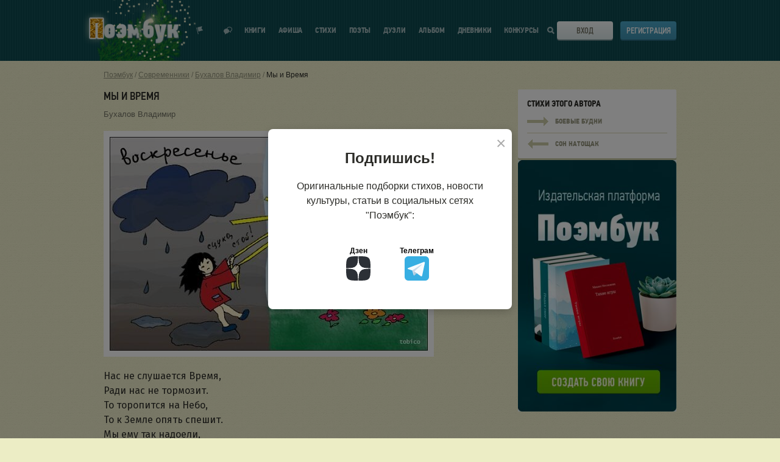

--- FILE ---
content_type: text/html; charset=UTF-8
request_url: https://poembook.ru/poem/2842073-my-i-vremya
body_size: 12420
content:
<!DOCTYPE html><html prefix="og: http://ogp.me/ns#" lang="ru"><head><meta charset="UTF-8"><meta http-equiv="X-UA-Compatible" content="IE=edge"><meta name="viewport" content="width=device-width, initial-scale=1"><meta name="description" content="Читать стих в социальной сети для поэтов Поэмбук -
    Нас не слушается Время,
Ради нас не тормозит.
То торопится на Небо,
То к Земле опять спеш...
"><meta property="og:title" content="Мы и Время
    - стихотворение поэта
            Бухалов Владимир
    "/><meta property="og:description" content="Читать стих в социальной сети для поэтов Поэмбук -
    Нас не слушается Время,
Ради нас не тормозит.
То торопится на Небо,
То к Земле опять спеш...
"/><meta property="og:type" content="article"/><meta property="og:site_name" content="Poembook.ru"/><meta property="og:url" content="https://poembook.ru/poem/2842073-my-i-vremya"/><meta property="og:locale" content="ru_RU"/><meta property="og:image" content="/p/images/background_x2.jpg"/><meta property="og:image:width" content="1656"/><meta property="og:image:height" content="630"/><meta name="yandex-verification" content="9f89d9f70969b813" /><meta property="og:image" content="//poembook.ru/p/images/logo.png"><link rel="canonical" href="https://poembook.ru/poem/2842073-my-i-vremya"/><meta property="og:article:published_time" content="2022-11-24"/><meta property="og:article:author" content="Бухалов Владимир"/><meta property="og:article:section" content="Философская лирика"/><title>Мы и Время
    - стихотворение поэта
            Бухалов Владимир
    </title><link rel="preload" href="//poembook.ru/p/css/6ccb346.css?1805221" as="style" onload="this.onload=null;this.rel='stylesheet'"/><noscript><link rel="stylesheet" href="//poembook.ru/p/css/6ccb346.css?1805221"/></noscript><link rel="stylesheet" type="text/css" media="print" href="//poembook.ru/p/css/663f526.css?1805221"/><link rel="preload" href="/vendor/vue2-scrollbar/dist/style/vue2-scrollbar.css" as="style" onload="this.onload=null;this.rel='stylesheet'"/><link rel="preload" href="//poembook.ru/p/css/animate.css" as="style" onload="this.onload=null;this.rel='stylesheet'"/><noscript><link rel="stylesheet" href="/vendor/vue2-scrollbar/dist/style/vue2-scrollbar.css"/><link rel="stylesheet" href="//poembook.ru/p/css/animate.css"/></noscript><!--[if lt IE 9]><script src="//oss.maxcdn.com/html5shiv/3.7.2/html5shiv.min.js"></script><script src="//oss.maxcdn.com/respond/1.4.2/respond.min.js"></script><![endif]--><link rel="preconnect" href="https://fonts.googleapis.com"><link rel="preconnect" href="https://fonts.gstatic.com" crossorigin><link rel="preload" href="https://fonts.googleapis.com/css2?family=PT+Sans+Narrow:wght@400;700&family=Fira+Sans:ital,wght@0,400;0,500;1,400;1,500&display=swap&subset=cyrillic" as="style" onload="this.onload=null;this.rel='stylesheet'"><noscript><link rel="stylesheet" href="https://fonts.googleapis.com/css2?family=PT+Sans+Narrow:wght@400;700&family=Fira+Sans:ital,wght@0,400;0,500;1,400;1,500&display=swap&subset=cyrillic"></noscript><script src="https://yastatic.net/s3/passport-sdk/autofill/v1/sdk-suggest-with-polyfills-latest.js" async></script><link rel="preload" href="/eskimobi/eskimobi.css?1805221" as="style" onload="this.onload=null;this.rel='stylesheet'"><noscript><link rel="stylesheet" href="/eskimobi/eskimobi.css?1805221"></noscript><style>
            .fixed .header {
                overflow: inherit !important;
            }

            .header {
                overflow: hidden !important;
            }
        </style><link rel="icon" type="image/svg+xml" href="/favicon.ico?v=2"/><script src="//poembook.ru/p/js/4935bf4.js?v=1" async></script></head><body><div class="main-content" id="app"><notifications group="app" classes="notification-style" style='top:0; width: 100%; z-index: 1000;'></notifications><script type="text/javascript">
    function getQueryParams(qs) {
        qs = qs.split('+').join(' ');

        var params = {},
            tokens,
            re = /[?&]?([^=]+)=([^&]*)/g;

        while (tokens = re.exec(qs)) {
            params[decodeURIComponent(tokens[1])] = decodeURIComponent(tokens[2]);
        }

        return params;
    }

    function setCookie(name,value,days) {
        var expires = "";
        if (days) {
            var date = new Date();
            date.setTime(date.getTime() + (days*24*60*60*1000));
            expires = "; expires=" + date.toUTCString();
        }
        document.cookie = name + "=" + (value || "")  + expires + "; path=/";
    }

    const queryString = window.location.search;
    let utm = getQueryParams(queryString);

    if (utm?.utm_source) {
        setCookie('utm_tag', queryString, 1000);
    }

    // Синхронная загрузка FingerprintJS
    const script = document.createElement('script');
    script.src = '/js/v5.js';
    script.onload = function() {
        if (window.FingerprintJS) {
            FingerprintJS.load().then(fp => fp.get()).then(result => {
                const visitorId = result.visitorId;
                setCookie('fgp', visitorId, 10000);
            });
        }
    };
    document.head.appendChild(script);
</script><script type="text/javascript">!function(){var t=document.createElement("script");t.type="text/javascript",t.async=!0,t.src='https://vk.com/js/api/openapi.js?169',t.onload=function(){VK.Retargeting.Init("VK-RTRG-1724037-2bgP1"),VK.Retargeting.Hit()},document.head.appendChild(t)}();</script><noscript><img src="https://vk.com/rtrg?p=VK-RTRG-1724037-2bgP1" style="position:fixed; left:-999px;" alt=""/></noscript><header class="header" v-cloak><div class="wrapper"><div class="header__inner"><div class="header__logo new-year"><img src="/p/images/logo_ny.png" style="float: left;width:120%" alt="Поэмбук, с новым годом!"/><a class="header__logo-link" href='/' title="Вернуться на главную страницу">Поэмбук – поэтическая социальная сеть. Стихи современников и классиков</a></div><div class="header__notif"><div class="header__notif-item " @click="toggleNotifications"><div class="header__notif-item-icon "><svg width="12" height="14" viewBox="0 0 12 14"><path d="M0 2.588l.966-.259 2.847 10.626-.966.258L0 2.588zm1.932-.517L9.659 0 8.633 3.898l2.838 2.863-7.727 2.071-1.812-6.761z"></path></svg></div><div class="header__notif-item-balloon" v-cloak v-show="notificationsCount>0" v-text="notificationsCount" id="notif-count"></div><a class="header__notif-item-link header__notif-item-link-pop" href="/feed" title="Показать уведомления">Показать уведомления</a></div><div class="header__notif-item"><div class="header__notif-item-icon "><svg width="14" height="13" viewBox="0 0 14 13"><path d="M8.87 7.961C8.384 9.706 6.612 11 4.5 11c-.457 0-1.836 1.564-2.252 1.452-.432-.118.102-1.916-.265-2.135C.787 9.597 0 8.38 0 7c0-2.21 2.015-4 4.5-4 .214 0 .425.013.63.039C5.616 1.294 7.388 0 9.5 0 11.985 0 14 1.79 14 4c0 1.38-.787 2.598-1.983 3.317-.367.22.167 2.017-.265 2.135C11.336 9.564 9.957 8 9.5 8c-.214 0-.425-.013-.63-.039zm.128-1.07c.164.02.332.03.502.03.356 0 1.428 1.158 1.752 1.075.336-.087-.08-1.418.205-1.58C12.388 5.882 13 4.981 13 3.96 13 2.326 11.433 1 9.5 1c-1.648 0-3.03.963-3.401 2.26 1.66.56 2.85 1.97 2.9 3.631z"></path></svg></div><div class="header__notif-item-balloon" id="messages-count" v-cloak v-show="messagesCount>0" v-text="messagesCount"></div><a class="header__notif-item-link" href="/im" title="Перейти к диалогам"></a></div></div><div class="header__burger"><span class="header__burger-line"></span><span class="header__burger-line"></span><span class="header__burger-line"></span></div><nav class="header__nav"><ul class="header__nav-list" itemscope itemtype="http://www.schema.org/SiteNavigationElement"><li class="header__nav-item
                            "
                            itemprop="name"
                        ><a class="header__nav-link" href='/publisher' itemprop="url" onclick="ym(89842260,'reachGoal','publisher_menu_click')">
                                Книги
                            </a></li><li class="header__nav-item " itemprop="name"><a class="header__nav-link" href='/meetup' itemprop="url" onclick="ym(89842260,'reachGoal','meetup_click')">Афиша</a></li><li class="header__nav-item " itemprop="name"><a class="header__nav-link" href='/poems' itemprop="url">Стихи</a></li><li class="header__nav-item " itemprop="name"><a class="header__nav-link" href='/coevals' itemprop="url">Поэты</a></li><li class="header__nav-item " itemprop="name"><a class="header__nav-link" href='/duels' itemprop="url">Дуэли</a></li><li class="header__nav-item " itemprop="name"><a class="header__nav-link" href='/blog' itemprop="url">Альбом</a><div class="header__nav-item-notif" v-if="showAsterisk" v-cloak><svg width="10" height="10" viewBox="0 0 10 10"><path fill="#ff0001" fill-rule="evenodd" d="M2.216 2.308l-.678-1.174L3.462.023l.695 1.203a3.903 3.903 0 0 1 1.686 0L6.538.023l1.924 1.111-.678 1.174c.407.417.72.924.908 1.49H10V6.02H8.76a3.881 3.881 0 0 1-.894 1.631l.596 1.032-1.924 1.111-.579-1.001a3.897 3.897 0 0 1-1.918 0l-.579 1.001-1.924-1.11.596-1.033A3.881 3.881 0 0 1 1.24 6.02H0V3.797h1.308a3.888 3.888 0 0 1 .908-1.489z"></path></svg></div></li><li class="header__nav-item " itemprop="name"><a class="header__nav-link" href='/diaries' itemprop="url">Дневники</a></li><li class="header__nav-item " itemprop="name"><a class="header__nav-link" href='/contests' itemprop="url">Конкурсы</a></li></ul></nav><div class="header__search"><div class="header__search-icon"><svg class="header__search-icon-mobile" width="20" height="20" viewBox="0 0 20 20"><defs><lineargradient id="a" x1="50%" x2="50%" y1="66.501%" y2="39.907%"><stop offset="0%" stop-color="#DFEAEC"></stop><stop offset="100%" stop-color="#FFF"></stop></lineargradient></defs><path fill="url(#a)" fill-rule="evenodd" d="M244.692 32.692l5.308 5.82L248.263 40l-5.265-5.607A8.159 8.159 0 0 1 238.117 36c-4.483 0-8.117-3.582-8.117-8s3.634-8 8.117-8c4.483 0 8.117 3.582 8.117 8a7.887 7.887 0 0 1-1.542 4.692zM238.117 34c3.362 0 6.088-2.686 6.088-6s-2.726-6-6.088-6-6.088 2.686-6.088 6 2.726 6 6.088 6z" transform="translate(-230 -20)"></path></svg><svg class="header__search-icon-desktop" viewBox="0 0 11 11"><path d="M11 9.633L9.409 11 6.79 8.205a4.488 4.488 0 0 1-2.32.642C2.003 8.847 0 6.867 0 4.423 0 1.98 2.003 0 4.47 0c2.468 0 4.47 1.979 4.47 4.423a4.37 4.37 0 0 1-.625 2.26L11 9.632zM4.47 6.88c1.38 0 2.495-1.102 2.495-2.458 0-1.355-1.115-2.457-2.495-2.457-1.379 0-2.494 1.102-2.494 2.457 0 1.356 1.115 2.458 2.494 2.458z"></path></svg></div></div><div class="header__login"><div class="header__login-btn"><svg class="header__login-btn-svg" viewBox="0 0 19 20"><defs><lineargradient id="a" x1="50%" x2="50%" y1="66.501%" y2="39.907%"><stop offset="0%" stop-color="#DFEAEC"></stop><stop offset="100%" stop-color="#FFF"></stop></lineargradient></defs><path fill="url(#a)" fill-rule="evenodd" d="M733 28h1v1h1v1h-1v1h-1v1h-1v1h-1v-2h-9v-3h9v-2h1v1h1v1zm-7 5.996h1.999V38H739V22h-11.001v3.002H726V20h15v20h-15v-6.004z" transform="translate(-722 -20)"></path></svg><div class="header__login-btn-toggler"><a class="button button_theme-bone button_size-full" href="/login">Вход</a></div></div><div class="header__login-register"><a class="button button_theme-blue button_size-full" href="/registration">Регистрация</a></div></div><nav class="header__mobile-nav"><ul class="header__mobile-nav-list"><li class="header__mobile-nav-item"><a class="header__mobile-nav-link" href='/publisher' onclick="ym(89842260,'reachGoal','publisher_menu_click')">Мои книги</a></li><li class="header__mobile-nav-item"><a class="header__mobile-nav-link" href='/meetup' onclick="ym(89842260,'reachGoal','meetup_click')">Афиша</a></li><li class="header__mobile-nav-item"><a class="header__mobile-nav-link" href='/poems'>Стихи</a></li><li class="header__mobile-nav-item"><a class="header__mobile-nav-link" href='/coevals'>Поэты</a></li><li class="header__mobile-nav-item"><a class="header__mobile-nav-link" href='/duels'>Дуэли</a></li><li class="header__mobile-nav-item"><a class="header__mobile-nav-link" href='/blog'>Альбом</a></li><li class="header__mobile-nav-item"><a class="header__mobile-nav-link" href='/diaries'>Дневники</a></li><li class="header__mobile-nav-item"><a class="header__mobile-nav-link" href='/contests'>Конкурсы</a></li><li class="header__mobile-nav-item"><a class="header__mobile-nav-link" href='https://t.me/poembook_ru'><img src="/p/images/social/social-tg.svg" alt="tg" width="20"></a><a class="header__mobile-nav-link" href='https://www.dzen.ru/poembook.ru'><img src="/p/images/social/social-dzen.svg" alt="вяут" width="20"></a></li></ul></nav><div class="header__mobile-overlay"></div></div></div></header><user-notifications v-show="showNotifications" v-click-outside="closeNotifications" :user="{}" :list="notifications"></user-notifications><div class="main-content__inner"><!--[if lt IE 11]><p class="browserupgrade">You are using an <strong>outdated</strong> browser. Please
            <a href="http://browsehappy.com/">upgrade your browser</a> to improve your experience.</p><![endif]--><div class="page  "><div class="wrapper"><div class="page__breadcrumbs"><div class="breadcrumbs"><ul class="breadcrumbs__list" itemscope itemtype="http://schema.org/BreadcrumbList"><li class="breadcrumbs__item" itemprop="itemListElement" itemscope itemtype="http://schema.org/ListItem"><a class="breadcrumbs__link" href="/" itemprop="item"><span itemprop="name">Поэмбук</span></a><meta itemprop="position" content="1"/></li><li class="breadcrumbs__item" itemprop="itemListElement" itemscope itemtype="http://schema.org/ListItem"><a class="breadcrumbs__link" href="/coevals" itemprop="item"><span itemprop="name">Современники</span></a><meta itemprop="position" content="2"/></li><li class="breadcrumbs__item" itemprop="itemListElement" itemscope itemtype="http://schema.org/ListItem"><a class="breadcrumbs__link" href="/id124959" itemprop="item"><span itemprop="name">Бухалов Владимир</span></a><meta itemprop="position" content="3"/></li><li class="breadcrumbs__item" itemprop="itemListElement" itemscope itemtype="http://schema.org/ListItem"><a class="breadcrumbs__link" href="/poem/2842073-my-i-vremya" itemprop="item"><span itemprop="name">Мы и Время</span></a><meta itemprop="position" content="4"/></li></ul></div></div><!--[if lt IE 11]><p class="browserupgrade">Вы используете <strong>устаревший</strong> браузер. Пожалуйста
                    <a href="http://browsehappy.com/">обновите ваш браузер</a></p><![endif]--><!-- Yandex.RTB R-A-237379-23 --><!-- Yandex.RTB R-A-237379-24 --><div class='banners-topbottom row'><div class='banner-resize  col-xs-6' data-resize-ifnull='banner-5-second'><div class='banner-load banner--top' data-place='5' ></div></div><div class='banner-5-second col-xs-6'><div class='banner-load banner--top' data-place='5'></div></div></div><div class="row verse-view" data-id="2842073"><div class="col col_desk-count-8-half"><div class="verse-view__title"><h1 class="heading   heading--with-button"><span itemprop="name">Мы и Время</span><span></span></h1></div><div class="verse-view__author"><span class="verse-view__author-main"><a
                        href="/id124959"
                        itemprop="author">Бухалов Владимир
                        </a></span></div><div class="verse-view__cover"><img class="verse-view__cover-img" src="https://s.poembook.ru/theme/13/a9/dd/f76b375f758932c9439892aaee5283dbe78b2ef7.jpeg" alt="Мы и Время"></div><div class="verse-view__content"><div class="verse-preview__content-text"><div>Нас не слушается Время,</div><div>Ради нас не тормозит.</div><div>То торопится на Небо,</div><div>То к Земле опять спешит.</div><div>Мы ему так надоели,</div><div>Даже слов не подобрать.</div><div>Лишь заходит речь о деле,</div><div>Вечно просим подождать.</div><div>&nbsp;</div><div>Стоит празднику случиться,</div><div>С ним теряем связи нить.</div><div>Ох, пора бы научиться</div><div>Им хоть каплю дорожить.</div><div>То воруем друг у друга,</div><div>То не ценим ни на грош.</div><div>Вечно держим за прислугу,</div><div>Свято веря в эту ложь.</div><div></div></div></div><!-- Yandex.RTB R-A-237379-14 --><div class="verse-view__footer verse-view__footer--noflex"><div class="verse-view__actions"><div class="verse-view__action"
                                onclick="ym(89842260,'reachGoal','reaction_click')"
                        ><reaction-button :id="2842073"
                                    :counter="5"
                                    :reactions='["like"]'
                                                                                                            :is-unauthorized="true"                                    type="poem"
                                    entry-type="poem"></reaction-button></div><fav-button :id="2842073" :type="'poem'"                                     :counter="0"  :register="true" ></fav-button><div class="verse-view__action" onclick="ym(89842260,'reachGoal','reaction_click')"><donate-modal
                                        :user-id="124959"
                                        :api-url="'/api/billing/donate'"
                                        :source-url="'https://poembook.ru/poem/2842073'"
                                        :advert-url="'/profile/ads/place/2842073'"
                                ></donate-modal></div></div><div class="verse-view__share"><div class="verse-view__share-wrapper"><div class="verse-view__share-title">Поделиться</div><div class="verse-view__share-items"><div class="verse-view__share-item verse-view__share-vk"><a href="https://vk.com/share.php?url=https%3A%2F%2Fpoembook.ru%2Fpoem%2F2842073-my-i-vremya&title=%D0%9C%D1%8B%20%D0%B8%20%D0%92%D1%80%D0%B5%D0%BC%D1%8F"><span class="mobile-hide">Вконтакте</span></a></div><div class="verse-view__share-item verse-view__share-ok"><a href="https://connect.ok.ru/offer?url=https%3A%2F%2Fpoembook.ru%2Fpoem%2F2842073-my-i-vremya&title=%D0%9C%D1%8B%20%D0%B8%20%D0%92%D1%80%D0%B5%D0%BC%D1%8F"><span class="mobile-hide">Одноклассники</span></a></div></div></div></div></div></div><div class="col col_desk-count-3-half verse-view__sidebar"><div class="sidebar" style="height:100%"><div class="sidebar__section"><div class="next-verse"><div class="next-verse__title">Стихи этого автора</div><div class="next-verse__block"><div class="next-verse__block-arr"><svg viewBox="0 0 35 15"><path d="M27 10v5h1v-1h1v-1h1v-1h1v-1h1v-1h1V9h1V8h1V7h-1V6h-1V5h-1V4h-1V3h-1V2h-1V1h-1V0h-1v5H0v5h27z"></path></svg></div><div class="next-verse__block-name">Боевые будни</div><a class="next-verse__link" href="/poem/2839743-boevye-budni" title="Боевые будни">Боевые будни</a></div><div class="next-verse__block"><div class="next-verse__block-arr"><svg viewBox="0 0 35 15"><g transform='rotate(180 18 7.5)'><path d="M27 10v5h1v-1h1v-1h1v-1h1v-1h1v-1h1V9h1V8h1V7h-1V6h-1V5h-1V4h-1V3h-1V2h-1V1h-1V0h-1v5H0v5h27z"></path></g></svg></div><div class="next-verse__block-name">Сон натощак</div><a class="next-verse__link" href="/poem/2843710-son-natoschak" title="Боевые будни">Боевые будни</a></div></div><a href="/publisher?r=library" onclick="ym(89842260,'reachGoal','book_banner')"><img width="100%" class="mobile-show "
                             src="/publisher/img/help/publisher_03.jpg"></a></div><div class="sidebar__section" style="display: none"><div class="sidebar__section-title">Звезды</div><div class="sidebar__section-content"><div class='stars__items'></div></div></div><!-- Yandex.RTB R-A-237379-13 --></div></div></div><div class="row verse-view__row"><div class="col col_desk-count-3-half verse-view__sidebar"><recommendations :id="2842073" :type="'poem'"></recommendations></div><div class="col col_desk-count-8-half "><comment-block :object-user="124959" :user="{}" :id='2842073' :type="'poem'"></comment-block></div></div><script id="give-a-star"
        type="text/template"
        data-body-class='giv-a-star-body'
                data-message="Звезда успешно подарена! Автор стихотворения получит уведомление о вашем подарке, а половина монет, которые вы заплатили, поступит на счёт автора."><div class='modal__text'><p>Подарите золотую или серебряную звезду этому стихотворению!</p><p>Эта именная звезда всегда будет отображаться в стихотворении, а половина монет, которые вы заплатите, поступит на счёт автора стихотворения!</p><p>Звезда – отличный способ отблагодарить автора и выразить уважение его таланту!</p><p>Выберите звезду и нажмите на кнопку «Подарить звезду». Автор стихотворения получит уведомление о вашем подарке.</p><div class="row row-star"><div class="col-xs-4 col-star" data-type="1"><img src="///poembook.ru/p/images/giv_a_star/silver_star.svg" width="120px" style="display: block; margin-bottom: 20px;"/><span class="ico ico-silver-s"><img src="/p/images/ico/silver-s.png" alt=""></span>&nbsp;10
            </div><div class="col-xs-4 col-star" data-type="2"><img src="///poembook.ru/p/images/giv_a_star/silver_star.svg" width="120px" style="display: block; margin-bottom: 20px;"/><span class="ico ico-gold-s"><img src="/p/images/ico/gold-s.png" alt=""></span>&nbsp;2
            </div><div class="col-xs-4 col-star" data-type="3"><img src="///poembook.ru/p/images/giv_a_star/gold_star.svg" width="120px" style="display: block; margin-bottom: 20px;"/><span class="ico ico-gold-s"><img src="/p/images/ico/gold-s.png" alt=""></span>&nbsp;4
            </div><div class="col-xs-4 col-star" data-type="4"><img src="///poembook.ru/p/images/giv_a_star/super_star.svg" width="120px" style="display: block; margin-bottom: 20px;"/><span class="ico ico-gold-s"><img src="/p/images/ico/gold-s.png" alt=""></span>&nbsp;<span class="ssprice">15</span><div class="row row-star-advert"><input type="checkbox"  id = "staradvert" name="staradvert" checked><label for="staradvert" title='Сквозной баннер вверху страницы' class="active"><span>+3 часа рекламы</span></label></div></div></div><div class='modal__btns'><a href='' class='button button_theme-green giv-a-star-btn'>Подарить звезду</a></div></div></script></div></div></div><v-dialog :classes="'p-modal'"/></div><div class="wrapper"><div class='banners-topbottom row' style='margin-top: 30px;'><div class='banner-resize  col-xs-6' data-resize-ifnull='banner-6-second'><div class='banner-load banner--top' data-place='6' ></div></div><div class='banner-6-second col-xs-6'><div class='banner-load banner--top' data-place='6'></div></div></div></div><script>
        window.onscroll = function () {
            var scrolled = window.pageYOffset || document.documentElement.scrollTop;
            if (scrolled > 1200) {
                document.getElementById('backtotop').style.visibility = 'visible';
                document.getElementById('backtotop').onclick = function () {
                    window.scrollTo(0, 0);
                };
            } else {
                document.getElementById('backtotop').style.visibility = 'hidden';
            }
        };
    </script><a class="back-to-top" id="backtotop"><i class="fa fa-chevron-up" aria-hidden="true"><svg xmlns="http://www.w3.org/2000/svg" width="24" height="24" viewBox="0 0 24 24" fill="none" stroke="#96967e" stroke-width="2" stroke-linecap="round" stroke-linejoin="round"><polyline points="18 15 12 9 6 15"/></svg></i></a><footer class="footer"><div class="wrapper"><div class="footer__inner"><div class="footer__main"><div class="footer__age"><svg width="29" height="29" viewBox="0 0 29 29"><path d="M8.5.015V0h12v.015l.01-.01 8.486 8.485-.01.01H29v12h-.015l.01.01-8.485 8.486-.01-.01V29h-12v-.015l-.01.01L.004 20.51l.01-.01H0v-12h.015l-.01-.01L8.49.004l.01.01zM6.648 22V10.252l-2.156 1.584V8.492l2.464-1.804h2.772V22h-3.08zm12.146-7.92c.323.132.587.326.792.583.205.257.367.543.484.858.117.315.198.642.242.979.044.337.066.66.066.968 0 .85-.117 1.57-.352 2.156-.235.587-.554 1.063-.957 1.43a3.733 3.733 0 0 1-1.408.803 5.567 5.567 0 0 1-1.683.253 5.462 5.462 0 0 1-1.672-.253 3.646 3.646 0 0 1-1.386-.803c-.396-.367-.708-.843-.935-1.43-.227-.587-.341-1.305-.341-2.156 0-.293.022-.605.066-.935a4.26 4.26 0 0 1 .242-.957 3.31 3.31 0 0 1 .484-.858c.205-.264.477-.477.814-.638v-.11a1.903 1.903 0 0 1-.715-.539 3.019 3.019 0 0 1-.44-.737 3.524 3.524 0 0 1-.231-.836 5.781 5.781 0 0 1-.066-.858c0-.645.088-1.24.264-1.782.176-.543.44-1.008.792-1.397a3.658 3.658 0 0 1 1.309-.913c.52-.22 1.126-.33 1.815-.33 1.335 0 2.38.36 3.135 1.078.755.719 1.133 1.833 1.133 3.344 0 .293-.022.587-.066.88a3.524 3.524 0 0 1-.231.836c-.11.264-.26.506-.451.726-.19.22-.433.396-.726.528l.022.11zm-2.772-1.32c.41 0 .704-.15.88-.451.176-.3.264-.722.264-1.265 0-.484-.092-.862-.275-1.133-.183-.271-.473-.407-.869-.407-.381 0-.664.143-.847.429-.183.286-.275.671-.275 1.155 0 .616.092 1.049.275 1.298.183.25.466.374.847.374zM16 19.184c-.425 0-.74-.15-.946-.451-.205-.3-.308-.81-.308-1.529 0-.543.103-.979.308-1.309.205-.33.52-.495.946-.495.455 0 .785.154.99.462.205.308.308.74.308 1.298 0 .616-.099 1.107-.297 1.474-.198.367-.532.55-1.001.55zm12.2-3.486v3.696h-2.575v-3.696h-3.674V13.19h3.674V9.516H28.2v3.674h.812v2.508H28.2z" fill-rule="evenodd"></path></svg></div><nav class="footer__nav"><ul class="footer__nav-list"><li class="footer__nav-item"><a class="footer__nav-link" href='/about'>О проекте</a></li><li class="footer__nav-item"><a class="footer__nav-link" href='/help'>Помощь</a></li><li class="footer__nav-item"><a class="footer__nav-link" href='/feedback'>Контакты</a></li><li class="footer__nav-item"><a class="footer__nav-link" href='/agreement'>Пользовательское соглашение</a></li><li class="footer__nav-item"><a class="footer__nav-link" href='/league/poem-club'><span class="footer__nav-link-icon"><svg width="18" height="14" viewBox="0 0 18 14"><path d="M2.858 9.6c-.157.187-2.087 2.598-2.794 3.87 0 0 2.423-3.06 3.293-3.934 2.809-3.182 5.987-5.291 9.964-6.771 1.37-.44 2.707-.98 4-1.612-.626.25-1.266.467-1.916.647a34.543 34.543 0 0 0-5.371 1.968C7.34 5.308 5.359 6.954 2.858 9.6zm.451-2.577c-.7 1.2-1.126 1.951-1.067 2.413l.272.073C3.436 8.4 7.6 4.625 9.727 3.654A27.147 27.147 0 0 1 14.9 1.837a8.958 8.958 0 0 0 1.436-.5A22.271 22.271 0 0 0 18 .5l-1.41.5.759-.712-1.3.813L17.023.1a8.938 8.938 0 0 0-3.267.16 9.927 9.927 0 0 0-1.653 1.8A6.313 6.313 0 0 1 12.95.5c-.309.058-1.515.4-1.515.4A6.323 6.323 0 0 0 9.92 2.678a5.089 5.089 0 0 1 1.02-1.624 9.852 9.852 0 0 0-3.152 1.727 2.286 2.286 0 0 0-.638 2.087 4.47 4.47 0 0 1-.183-1.145 6.188 6.188 0 0 0-2.3 1.832 11.636 11.636 0 0 0-.973 2.182c-.02-.332.026-.665.135-.98a2.85 2.85 0 0 0-.62 1.543 3.285 3.285 0 0 1 .1-1.277zM16.201 1.86c-1.445.664-2.8 1.161-2.8 1.161C8.2 4.6 4.707 8.434 3.47 9.766l.274.074A5.337 5.337 0 0 1 5.2 9.747a4.984 4.984 0 0 0 2.26-.627c-.582.18-1.196.23-1.8.151a3.838 3.838 0 0 0-1.27-.188s-.235-.2 1.151-.055A12.266 12.266 0 0 0 9.536 8.2a4.018 4.018 0 0 1-1.31 0c-.377-.137-1.341-.36-1.341-.36.762.13 1.536.175 2.308.138 1.068-.127 1.007-.108 1.007-.108a3.005 3.005 0 0 0 1.97-1.163 6.17 6.17 0 0 1-2.254-.523 4.536 4.536 0 0 0-1.621-.435 2.685 2.685 0 0 1 1.468.183c.86.232 1.758.293 2.642.181a4 4 0 0 0 2.27-.706l-1.891-.233c.801.013 1.603-.02 2.4-.1a8.376 8.376 0 0 1-1.233-.12c.486.027.973-.012 1.449-.116a3.048 3.048 0 0 0 1.4-1.316 4.555 4.555 0 0 1-2-.224 3.455 3.455 0 0 0 2.281-.136.872.872 0 0 0 .438-.426 8.306 8.306 0 0 1-1.564.009 3.4 3.4 0 0 0 1.762-.3l.136-.51c-.43.123-1.255.292-1.255.292l1.326-.59a.648.648 0 0 0-.061-.615c-.538.31-1.093.59-1.662.838z" fill-rule="evenodd"></path></svg></span><span>Клуб поэтов Поэмбука</span></a></li></ul></nav></div><div class="footer__social"><div class="footer__social-list"><div class="footer__social-item"><div class="footer__social-item-icon"><img src="/p/images/social/social-ok.svg" alt="ok"></div><a class="footer__social-item-link" href="https://ok.ru/group/52659515162807" target="_blank" title="Перейти на страницу Одноклассники" rel="noreferrer"></a></div><div class="footer__social-item"><div class="footer__social-item-icon"><img src="/p/images/social/social-tg.svg" alt="tg"></div><a class="footer__social-item-link" href="https://t.me/poembook_ru" target="_blank" title="Перейти в телеграм" rel="noreferrer"></a></div><div class="footer__social-item"><div class="footer__social-item-icon"><img src="/p/images/social/social-vk.svg" alt="vk"></div><a class="footer__social-item-link" href="https://vk.com/poembook" target="_blank" title="Перейти на страницу Vkontakte" rel="noreferrer"></a></div><div class="footer__social-item"><div class="footer__social-item-icon"><img src="/p/images/social/social-dzen.svg" alt="dzen"></div><a class="footer__social-item-link" href="https://dzen.ru/poembook.ru" target="_blank" title="Перейти на страницу Vkontakte" rel="noreferrer"></a></div></div></div></div></div></footer><div class="login-popup"><div class="login-popup__header"><div class="login-popup__header-title"><p class="heading">Авторизация</p></div><div class="login-popup__header-reg"><a class="button button_size-full button_theme-blue" href="/registration">Регистрация</a></div></div><div class="login-popup__body"><form class="form login-popup__form" action="/login_check" method="post"><div class="form__row"><div class="form__row-title"><label class="form__label" for="login-username">Email или логин</label></div><div class="form__row-content"><input class="input" id="login-username" type="text" name="_username" required></div></div><div class="form__row"><div class="form__row-title"><label class="form__label" for="login-password">Пароль</label></div><div class="form__row-content"><input class="input" id="login-password" type="password" name="_password" required></div></div><div class="form__restore"><a class="form__restore-link" href="/resetting/request">Забыли пароль?</a></div><div class="form__row"><div class="login-popup__form-send"><button class="button button_size-full button_theme-blue" type="submit">Войти</button><input type="hidden" name="_target_path" value="/poem/2842073-my-i-vremya" /><input type="hidden" name="_csrf_token" value="VV_EJ-XosFhENClSY89npOjGj0Ye_uhbwLy8RfHTOtU" /></div></div></form><div class="login-popup__forget"><div class="login-popup__forget-inner"><div class="login-popup__forget-inner-wrap"><form class="form login-popup__forget-form" action="/resetting/request"><div class="form__row"><div class="form__row-title"><label class="form__label" for="restore-email">Email аккаунта для восстановления</label></div><div class="form__row-content"><input class="input" id="restore-email" type="email" name="email" required></div></div><div class="form__row"><div class="login-popup__forget-send"><button class="button button_size-full" type="submit">Восстановить</button></div></div></form></div></div></div><br><div id="telegram-login"></div></div><div class="login-popup__footer"><div class="login-popup__social"><div class="login-popup__social-item" onclick="render()"><div class="login-popup__social-item-icon login-popup__social-item-icon_vk"><img src="/p/images/social/social-vk.svg" alt="Войти с помощью Вконтакте"></div></div><div class="login-popup__social-item" onclick="render()"><div class="login-popup__social-item-icon login-popup__social-item-icon_vk"><img src="/p/images/social/social-ok.svg" alt="Войти с помощью Вконтакте"></div></div><div class="login-popup__social-item" style="background-color: white"><div class="login-popup__social-item-icon login-popup__social-item-icon_vk"><img src="/p/images/social/social-gm.svg" alt="Войти с помощью Google"></div><a class="login-popup__social-item-link" href="/social-check/gm" title="Войти с помощью Google"></a></div><div class="login-popup__social-item" style="background-color: white"><div class="login-popup__social-item-icon login-popup__social-item-icon_vk"><img src="/p/images/social/social-ya.svg" alt="Войти с помощью Яндекс"></div><a title="Войти с помощью Яндекс" class="login-popup__social-item-link" href="https://oauth.yandex.ru/authorize?response_type=code&client_id=dc4339dead734364bf9cb86e621e1a29&redirect_uri=https://poembook.ru/social-auth/ya"></a></div></div></div></div><script src="https://unpkg.com/@vkid/sdk@<3.0.0/dist-sdk/umd/index.js"></script><script type="text/javascript">
    if ('VKIDSDK' in window) {
        const VKID = window.VKIDSDK;

        VKID.Config.init({
            app: 53542052,
            redirectUrl: 'https://poembook.ru/registration',
            responseMode: VKID.ConfigResponseMode.Callback,
            source: VKID.ConfigSource.LOWCODE,
            scope: '', // Заполните нужными доступами по необходимости
        });
        const floatingOneTap = new VKID.FloatingOneTap();
        function render() {
            floatingOneTap.render({
                indent: {
                    right: 0,
                    top: 0,
                    bottom: 0
                },
                appName: 'Поэмбук',
                oauthList: [
                    'ok_ru',
                    'mail_ru'
                ],
                showAlternativeLogin: false
            })
                    .on(VKID.WidgetEvents.ERROR, vkidOnError)
                    .on(VKID.FloatingOneTapInternalEvents.LOGIN_SUCCESS, function (payload) {
                        const code = payload.code;
                        const deviceId = payload.device_id;

                        VKID.Auth.exchangeCode(code, deviceId)
                                .then(vkidOnSuccess)
                                .catch(vkidOnError);
                    });

            function vkidOnSuccess(data) {
                floatingOneTap.close();
                fetch('/social-auth/vk', {
                    method: 'POST',
                    headers: {
                        'Content-Type': 'application/json'
                    },
                    body: JSON.stringify(data) // access_token + user
                }).then(r => {
                    if (r.redirected) {
                        window.location.href = r.url
                    }
                }).catch(e => console.log(e));
            }

            function vkidOnError(error) {
                console.log(error);
            }
        }
    }
</script><div class="search-popup"><form class="search-popup__form" action="/any"><label class="search-popup__form-title" for="search-by-author">Поиск по авторам</label><div class="search-popup__form-row"><input class="search-popup__form-input" type="search" name="query" id="search-by-author"><button class="search-popup__form-btn" type="submit" title="Искать автора" tabindex="-1"><svg width="11" height="11" viewBox="0 0 11 11"><path fill="#FFF" fill-rule="nonzero" d="M11 9.633L9.409 11 6.79 8.205a4.488 4.488 0 0 1-2.32.642C2.003 8.847 0 6.867 0 4.423 0 1.98 2.003 0 4.47 0c2.468 0 4.47 1.979 4.47 4.423a4.37 4.37 0 0 1-.625 2.26L11 9.632zM4.47 6.88c1.38 0 2.495-1.102 2.495-2.458 0-1.355-1.115-2.457-2.495-2.457-1.379 0-2.494 1.102-2.494 2.457 0 1.356 1.115 2.458 2.494 2.458z"></path></svg></button></div><div class="search-popup__form-row"><label class="radio"><input class="radio__input" type="radio" name="memberType" value="0" checked><span class="radio__box"></span><span class="radio__text">Все</span></label><label class="radio"><input class="radio__input" type="radio" name="memberType" value="3"><span class="radio__box"></span><span class="radio__text">Классики</span></label></div></form><form class="search-popup__form" action="/poems"><label class="search-popup__form-title" for="search-by-poem">Поиск по стихотворению</label><div class="search-popup__form-row"><input class="search-popup__form-input" type="search" name="query" id="search-by-poem"><button class="search-popup__form-btn" type="submit" title="Искать стихотворение" tabindex="-1"><svg width="11" height="11" viewBox="0 0 11 11"><path fill="#FFF" fill-rule="nonzero" d="M11 9.633L9.409 11 6.79 8.205a4.488 4.488 0 0 1-2.32.642C2.003 8.847 0 6.867 0 4.423 0 1.98 2.003 0 4.47 0c2.468 0 4.47 1.979 4.47 4.423a4.37 4.37 0 0 1-.625 2.26L11 9.632zM4.47 6.88c1.38 0 2.495-1.102 2.495-2.458 0-1.355-1.115-2.457-2.495-2.457-1.379 0-2.494 1.102-2.494 2.457 0 1.356 1.115 2.458 2.494 2.458z"></path></svg></button></div><div class="search-popup__form-row"><div class="radio-tabs"><label class="radio-tabs__item"><input class="radio-tabs__item-input" type="radio" name="search_by_title" value="1" checked><span class="radio-tabs__item-btn"><span class="radio-tabs__item-btn-text">Название</span></span></label><label class="radio-tabs__item"><input class="radio-tabs__item-input" type="radio" name="search_by_title" value="0"><span class="radio-tabs__item-btn"><span class="radio-tabs__item-btn-text">Содержание</span></span></label></div></div><div class="search-popup__form-row"><label class="radio"><input class="radio__input" type="radio" name="memberType" value="0" checked><span class="radio__box"></span><span class="radio__text">Все</span></label></div><div class="search-popup__form-row"><label class="radio"><input class="radio__input" type="radio" name="memberType" value="2"><span class="radio__box"></span><span class="radio__text">Современники</span></label></div><div class="search-popup__form-row"><label class="radio"><input class="radio__input" type="radio" name="memberType" value="3"><span class="radio__box"></span><span class="radio__text">Классики</span></label></div></form></div><div class="notification-popup"><div class="notification-popup__header">Уведомления</div><div class="notification-popup__body"><div class="notification-popup__body-inner"></div></div><div class="notification-popup__footer"><a class="notification-popup__footer-link" href="/feed" title="Посмотреть все уведомления">Посмотреть все уведомления</a></div></div><script type="text/javascript">
        var AppData = AppData || {};
            </script><script src="/js/v-mask.js"></script><script src="/build/runtime.fd215072.js"></script><script src="/build/app.0c76e233.js"></script><script type="text/javascript" src="//yastatic.net/es5-shims/0.0.2/es5-shims.min.js" charset="utf-8"></script><script type="text/javascript" src="//yastatic.net/share2/share.js" charset="utf-8"></script><script src="//ajax.googleapis.com/ajax/libs/jquery/1.11.2/jquery.min.js"></script><script src="/js/typeahead.min.js"></script><script src="https://unpkg.com/vuebar"></script><script src="//poembook.ru/p/js/a0db7a2.js?v=26"></script><script type="application/ld+json">
            {
                "@context": "https://schema.org",
                "@type": "Poem",
                "name": "Мы и Время",
                "author": "Бухалов Владимир",
                "text": "Нас не слушается Время,\nРади нас не......"
            }
        </script><script>
        let div = document.getElementById('telegram-login');
        let script = document.createElement("script");
        script.src = "https://telegram.org/js/telegram-widget.js?22";
        script.setAttribute("data-telegram-login", "pmbduty_bot");
        script.setAttribute("data-size", "medium");
        script.setAttribute("data-auth-url", "https://poembook.ru/social-auth/tg");
        script.setAttribute("data-request-access", "write");
        div.appendChild(script);
    </script><!-- Top.Mail.Ru counter --><script type="text/javascript">
        var _tmr = window._tmr || (window._tmr = []);
        _tmr.push({id: "3280744", type: "pageView", start: (new Date()).getTime()});
        (function (d, w, id) {
            if (d.getElementById(id)) return;
            var ts = d.createElement("script"); ts.type = "text/javascript"; ts.async = true; ts.id = id;
            ts.src = "https://top-fwz1.mail.ru/js/code.js";
            var f = function () {var s = d.getElementsByTagName("script")[0]; s.parentNode.insertBefore(ts, s);};
            if (w.opera == "[object Opera]") { d.addEventListener("DOMContentLoaded", f, false); } else { f(); }
        })(document, window, "tmr-code");
    </script><noscript><div><img src="https://top-fwz1.mail.ru/counter?id=3280744;js=na" style="position:absolute;left:-9999px;" alt="Top.Mail.Ru" /></div></noscript><!-- /Top.Mail.Ru counter --><!-- Yandex.Metrika counter --><script type="text/javascript" >
   (function(m,e,t,r,i,k,a){m[i]=m[i]||function(){(m[i].a=m[i].a||[]).push(arguments)};
   m[i].l=1*new Date();
   for (var j = 0; j < document.scripts.length; j++) {if (document.scripts[j].src === r) { return; }}
   k=e.createElement(t),a=e.getElementsByTagName(t)[0],k.async=1,k.src=r,a.parentNode.insertBefore(k,a)})
   (window, document, "script", "https://mc.yandex.ru/metrika/tag.js", "ym");

   ym(89842260, "init", {
        clickmap:true,
        trackLinks:true,
        accurateTrackBounce:true,
        webvisor:true
   });
</script><noscript><div><img src="https://mc.yandex.ru/watch/89842260" style="position:absolute; left:-9999px;" alt="" /></div></noscript><!-- /Yandex.Metrika counter --></body></html>

--- FILE ---
content_type: application/javascript
request_url: https://poembook.ru/build/25.2f3d9e69.js
body_size: 1690
content:
(window.webpackJsonp=window.webpackJsonp||[]).push([[25],{"6q7q":function(t,e,o){"use strict";o.r(e);var n=function(){var t=this,e=t.$createElement,o=t._self._c||e;return o("div",{staticClass:"verse-view__action"},[o("a",{directives:[{name:"tooltip",rawName:"v-tooltip",value:{content:t.likeContent,classes:"tooltip--fav tooltip--fav-"+t.id,trigger:"manual",show:t.showHint,delay:{show:300,hide:3e3}},expression:"{ content: likeContent , classes: 'tooltip--fav tooltip--fav-'+id, trigger: 'manual', show: showHint, delay:{ show: 300, hide: 3000 } }"}],staticClass:"button button--fav",class:{"button--fav-exist":t.added},on:{click:t.toggle,mouseover:function(e){return t.tooltipShowBody()},mouseleave:function(e){return t.tooltipHideBody()}}},[t.added?t._e():o("span",[t._v("Добавить в избранное")]),t._v(" "),t.added?o("span",[t._v("Удалить из избранного")]):t._e(),t._v(" "),t.counter_>0?o("span",{staticClass:"button__counter"},[t._v(t._s(t.counter_))]):t._e()])])};n._withStripped=!0;var i=o("RCFi").a,s=o("KHd+"),a=Object(s.a)(i,n,[],!1,null,null,null);a.options.__file="assets/js/vue-components/FavButton.vue";e.default=a.exports},"KHd+":function(t,e,o){"use strict";function n(t,e,o,n,i,s,a,r){var d,u="function"==typeof t?t.options:t;if(e&&(u.render=e,u.staticRenderFns=o,u._compiled=!0),n&&(u.functional=!0),s&&(u._scopeId="data-v-"+s),a?(d=function(t){(t=t||this.$vnode&&this.$vnode.ssrContext||this.parent&&this.parent.$vnode&&this.parent.$vnode.ssrContext)||"undefined"==typeof __VUE_SSR_CONTEXT__||(t=__VUE_SSR_CONTEXT__),i&&i.call(this,t),t&&t._registeredComponents&&t._registeredComponents.add(a)},u._ssrRegister=d):i&&(d=r?function(){i.call(this,this.$root.$options.shadowRoot)}:i),d)if(u.functional){u._injectStyles=d;var c=u.render;u.render=function(t,e){return d.call(e),c(t,e)}}else{var p=u.beforeCreate;u.beforeCreate=p?[].concat(p,d):[d]}return{exports:t,options:u}}o.d(e,"a",function(){return n})},RCFi:function(t,e,o){"use strict";(function(t){var n=o("433b");Vue.use(n.a,{disposeTimeout:3e3}),e.a={props:{id:{type:Number},exist:{type:Number},type:{type:String},counter:{type:Number},canLike:{type:Boolean},register:{type:Boolean}},data:function(){return{added:this.exist||!1,counter_:this.counter||0,process:!1,likeContent:"",showHint:!1,hintHovered:!1,loading:!1}},methods:{toggle:function(){var e=this;if(!this.process&&this.canLike){this.process=!0;var o=new FormData;o.append("id",this.id),o.append("type",this.type),this.added?axios.post("/api/favorite/remove",o).then(function(t){t.data.status?(e.process=!1,e.added=!1,e.counter_--):e.$notify({group:"app",type:"error",text:t.data.error,duration:5e3})}):axios.post("/api/favorite/add",o).then(function(t){t.data.status?(e.process=!1,e.added=!0,e.counter_++):e.$notify({group:"app",type:"error",text:t.data.error,duration:5e3})})}else this.register&&(document.querySelector(".header__login-btn").click(),t("html, body").animate({scrollTop:0},"slow"))},tooltipLoadBody:function(){var t=this;this.loading||(this.loading=!0,axios.get("/api/favs/last",{params:{type:"poem",id:this.id}}).then(function(e){t.loading=!1,e.data.status&&(t.likeContent=e.data.html)}))},tooltipShowBody:function(){!1==!!this.likeContent&&this.tooltipLoadBody(),this.showHint=!0},tooltipHideBody:function(){this.showHint=!1},resetTooltip:function(){this.likeContent=""}},mounted:function(){var e=this;t(document).on("mouseleave",".tooltip--fav-"+this.id,function(){e.hintHovered=!1,setTimeout(function(){!1===e.hintHovered&&(e.showHint=!1)},1e3)}),t(document).on("mouseenter",".tooltip--fav-"+this.id,function(){e.hintHovered=!0,e.showHint=!0})}}}).call(this,o("EVdn"))}}]);

--- FILE ---
content_type: application/javascript
request_url: https://poembook.ru/build/29.e54a61da.js
body_size: 3515
content:
(window.webpackJsonp=window.webpackJsonp||[]).push([[29],{"KHd+":function(e,t,i){"use strict";function o(e,t,i,o,n,s,c,a){var r,d="function"==typeof e?e.options:e;if(t&&(d.render=t,d.staticRenderFns=i,d._compiled=!0),o&&(d.functional=!0),s&&(d._scopeId="data-v-"+s),c?(r=function(e){(e=e||this.$vnode&&this.$vnode.ssrContext||this.parent&&this.parent.$vnode&&this.parent.$vnode.ssrContext)||"undefined"==typeof __VUE_SSR_CONTEXT__||(e=__VUE_SSR_CONTEXT__),n&&n.call(this,e),e&&e._registeredComponents&&e._registeredComponents.add(c)},d._ssrRegister=r):n&&(r=a?function(){n.call(this,this.$root.$options.shadowRoot)}:n),r)if(d.functional){d._injectStyles=r;var l=d.render;d.render=function(e,t){return r.call(t),l(e,t)}}else{var u=d.beforeCreate;d.beforeCreate=u?[].concat(u,r):[r]}return{exports:e,options:d}}i.d(t,"a",function(){return o})},Rujj:function(e,t,i){"use strict";(function(e){t.a={props:{list:Array,user:Object},data:function(){return{settingsShow:!1,open:!0,tip:"",categories:{all:{notices:[],processed:!1,events:[1,2,3,4,5,6,7,8],muted:!1,mutable:!1,unreadCount:0,modifer:"all",name:"Все"},likesAndFeatured:{notices:[],processed:!1,events:[1,2],muted:!1,mutable:!0,unreadCount:0,modifer:"likes-and-featured",name:"Лайки и добавления в избранное"},comments:{notices:[],processed:!1,events:[3],muted:!1,mutable:!0,unreadCount:0,modifer:"comments",name:"Отзывы, комментарии"},featuredActions:{notices:[],processed:!1,events:[4],muted:!1,mutable:!1,unreadCount:0,modifer:"featured-actions",name:"Действия избранных авторов"},contests:{notices:[],processed:!1,events:[5],muted:!1,mutable:!0,unreadCount:0,modifer:"contests",name:"Конкурсы"},duels:{notices:[],processed:!1,events:[6],muted:!1,mutable:!0,unreadCount:0,modifer:"duels",name:"Дуэли"},awards:{notices:[],processed:!1,events:[7],muted:!1,mutable:!1,unreadCount:0,modifer:"awards",name:"Награды"},others:{notices:[],processed:!1,events:[8],muted:!1,mutable:!1,unreadCount:0,modifer:"others",name:"Прочее"}},activeCategory:{notices:[]},eventCssModifiers:{1:"like",2:"got-featured",3:"comment",4:"featured-action",5:"contest",6:"duel",7:"award",8:"other"},reactionCssModifiers:{1:"like",2:"round-like",3:"heart",4:"smile",5:"angry",6:"sad"}}},methods:{closeNotifications:function(){this.$eventHub.$emit("close-notify")},fillCategories:function(){var e=this;for(var t in this.categories)this.categories[t].notices=[];this.list.forEach(function(t){var i=JSON.parse(JSON.stringify(t));for(var o in i.processed=!1,e.categories)e.categories[o].events.indexOf(i.event)+1&&e.categories[o].notices.push(i)})},checkUnread:function(){var e=this,t=function(t){if(e.categories[t].muted)return e.categories[t].unreadCount=0,"continue";var i=e.categories[t],o=0;i.notices.forEach(function(e){!1==!!e.parsedAt&&o++}),i.unreadCount=o};for(var i in this.categories)t(i)},checkMutedCategories:function(){var e=this.user.notifications;if(e)for(var t in this.categories)this.categories[t].events.every(function(t){return e.indexOf(t.toString())>-1})&&(this.categories[t].muted=!0)},getCategoryCss:function(e){var t={"notice-block__category":!0,"notice-block__category_active":e===this.activeCategory,"notice-block__category_muted":e.muted,"notice-block__category_with-unread":e.unreadCount};return t["notice-block__category_name_"+e.modifer]=!0,t},zerofy:function(e){var t=e+"";return t.length>1?t:"0"+t},getNoticeDate:function(e){var t=new Date(1e3*e),i=this.zerofy(t.getDate()),o=this.zerofy(t.getMonth()+1),n=this.zerofy(t.getHours()),s=this.zerofy(t.getMinutes());return i+"."+o+"."+t.getFullYear()+" "+n+":"+s},sortNotices:function(){for(var e in this.categories)this.categories[e].notices.sort(function(e,t){return e.parsedAt&&t.parsedAt?e.id>t.id?-1:1:e.parsedAt||t.parsedAt?e.parsedAt&&!t.parsedAt?1:-1:e.id>t.id?-1:1})},warn:function(e){var t=this;this.tip=e,setTimeout(function(){return t.tip=""},2e3)},categoryClick:function(e){this.activeCategory!==e&&(e.muted?this.warn("Уведомления отключены в настройках"):this.activeCategory=e)},categoryCheckboxClick:function(e){e.mutable&&!e.processed&&(e.muted?this.enableCategory(e):this.disableCategory(e))},noticeIconClick:function(e){e.parsedAt||e.processed||this.readNotice(e)},enableCategory:function(e){var t=this;if(!e.processed){e.processed=!0;for(var i=new FormData,o=0;o<e.events.length;o++)i.append("events[]",e.events[o]);axios.post("/api/notify-category/toggle",i).then(function(i){i.data.status?(e.muted=!1,e.processed=!1):(t.warn("Действие не удалось из-за ошибки на сервере"),e.processed=!1)})}},disableCategory:function(t){var i=this;if(!t.processed){t.processed=!0;for(var o=new FormData,n=0;n<t.events.length;n++)o.append("events[]",t.events[n]);axios.post("/api/notify-category/toggle",o).then(function(o){if(o.data.status){t.muted=!0,i.activeCategory===t&&(i.activeCategory=i.categories.all);for(var n=i.categories.all.notices,s=n.length-1;s>=0;s--)if(t.notices.indexOf(n[s])+1&&(n.splice(s,1),!n[s].parsedAt)){var c=parseInt(e("#notif-count").html());c>1?(c-=1,e("#notif-count").html(""+c)):e("#notif-count").hide()}t.notices.length=0,i.checkUnread(),t.processed=!1}else i.warn("Действие не удалось из-за ошибки на сервере"),t.processed=!1})}},readActiveCategory:function(){var t=this.activeCategory,i=t.notices,o=this;if(!t.processed){t.processed=!0,i.forEach(function(e){return e.processed=!0});for(var n=new FormData,s=0;s<t.events.length;s++)n.append("events[]",t.events[s]);axios.post("/api/notify-category/read",n).then(function(n){if(n.data.status){var s=0;i.forEach(function(e){s++,e.parsedAt=!0}),o.checkUnread(),o.sortNotices(),i.forEach(function(e){return e.processed=!1}),t.processed=!1;var c=parseInt(e(".header__notif-item-balloon").html());c>1?((c-=s)<0&&(c=0),e(".header__notif-item-balloon").html(""+c)):e(".header__notif-item-balloon").hide()}else o.warn("Действие не удалось из-за ошибки на сервере"),i.forEach(function(e){return e.processed=!1}),t.processed=!1})}},readNotice:function(t){var i=this;t.processed||(t.processed=!0,axios.get("/api/feed/"+t.id).then(function(o){t.parsedAt=!0,i.checkUnread(),i.sortNotices(),t.processed=!1;var n=parseInt(e(".header__notif-item-balloon").html());n>1?(n-=1,e(".header__notif-item-balloon").html(""+n)):e(".header__notif-item-balloon").hide()}))}},watch:{list:function(e){this.fillCategories(),this.checkMutedCategories(),this.checkUnread(),this.sortNotices()}},mounted:function(){this.fillCategories(),this.checkMutedCategories(),this.checkUnread(),this.sortNotices(),this.activeCategory=this.categories.all,e(document).on("click",".notify-item__userlink",function(t){t.preventDefault(),t.stopPropagation(),location.href=e(this).data("url")})}}}).call(this,i("EVdn"))},n32k:function(e,t,i){"use strict";i.r(t);var o=function(){var e=this,t=e.$createElement,i=e._self._c||t;return e.open?i("div",{staticClass:"notice__notice-block notice-block"},[i("div",{directives:[{name:"show",rawName:"v-show",value:e.settingsShow,expression:"settingsShow"}],staticClass:"notice-block__settings"},[i("div",{staticClass:"notice-block__settings-top"},[i("span",{staticClass:"notice-block__settings-back icon icon_angle-left",on:{click:function(t){e.settingsShow=!1}}}),e._v(" "),i("div",{staticClass:"notice-block__settings-heading"},[e._v("Настройки уведомлений")])]),e._v(" "),i("div",{staticClass:"notice-block__settings-content"},[i("div",{staticClass:"notice-block__settings-tip"},[e._v("Получать уведомления следующих категорий")]),e._v(" "),e._l(e.categories,function(t){return t!=e.categories.all?i("label",{staticClass:"notice-block__setting",class:{"notice-block__setting_immutable":!t.mutable},on:{click:function(i){return e.categoryCheckboxClick(t)}}},[i("div",{staticClass:"notice-block__setting-checkbox"},[t.muted?e._e():i("span",{staticClass:"notice-block__setting-check icon icon_check-small"})]),e._v("\n        "+e._s(t.name)+"\n      ")]):e._e()})],2)]),e._v(" "),i("div",{staticClass:"notice-block__nav"},[i("span",{staticClass:"icon icon_check-big notice-block__mark-all-icon",on:{click:e.readActiveCategory}}),e._v(" "),i("span",{staticClass:"icon icon_settings notice-block__settings-icon",on:{click:function(t){e.settingsShow=!0}}}),e._v(" "),i("span",{staticClass:"icon icon_exit notice-block__exit-icon",on:{click:e.closeNotifications}}),e._v(" "),i("div",{staticClass:"notice-block__heading"},[e._v("Уведомления")]),e._v(" "),i("div",{staticClass:"notice-block__category-bar"},[i("div",{staticClass:"notice-block__category-bar-inner"},e._l(e.categories,function(t){return i("div",{class:e.getCategoryCss(t),on:{click:function(i){return e.categoryClick(t)}}},[e.activeCategory===t&&t.unreadCount?i("div",{staticClass:"notice-block__category-unreads-count"},[e._v("\n            "+e._s(t.unreadCount)+"\n          ")]):e._e()])}),0)])]),e._v(" "),i("transition",{attrs:{name:"notice-block__tip-slide-fade"}},[e.tip?i("div",{staticClass:"notice-block__tip"},[e._v(e._s(e.tip))]):e._e()]),e._v(" "),i("div",{directives:[{name:"bar",rawName:"v-bar",value:{draggerClass:"notice-block__scroll-dragger"},expression:"{draggerClass:'notice-block__scroll-dragger'}"}],staticClass:"notice-block__content"},[e.activeCategory.notices.length?i("div",{staticClass:"notice-block__list"},[i("custom-banner",{attrs:{"place-id":15}}),e._v(" "),e._l(e.activeCategory.notices,function(t,o){return i("div",{key:o,staticClass:"notice",class:{notice_read:t.parsedAt}},[i("div",{class:["notice__icon","notice__icon_type_"+e.eventCssModifiers[t.event],t.extra&&e.reactionCssModifiers[t.extra]?"notice__icon_reaction_"+e.reactionCssModifiers[t.extra]:""],on:{click:function(i){return e.noticeIconClick(t)}}}),e._v(" "),i("a",{staticClass:"notice__content",attrs:{href:"/api/feed/"+t.id}},[i("div",{staticClass:"notice__text",domProps:{innerHTML:e._s(t.content)}}),e._v(" "),i("div",{staticClass:"notice__date"},[e._v(e._s(t.createdAt))])]),e._v(" "),i("div",{staticClass:"notice__rel-pic-holder"},[t.icon?i("a",{staticClass:"notice__rel-pic-wrapper",attrs:{href:"/"+t.initiator_url}},[i("img",{staticClass:"notice__rel-pic",attrs:{src:"https://s.poembook.ru/"+t.icon}})]):e._e()])])})],2):i("div",{staticClass:"notice-block__no-content"},[e._v('\n      В категории "'+e._s(e.activeCategory.name)+'" уведомлений нет\n    ')])])],1):e._e()};o._withStripped=!0;var n=i("Rujj").a,s=i("KHd+"),c=Object(s.a)(n,o,[],!1,null,null,null);c.options.__file="assets/js/vue-components/Notifications.vue";t.default=c.exports}}]);

--- FILE ---
content_type: application/javascript
request_url: https://poembook.ru/build/runtime.fd215072.js
body_size: 2112
content:
!function(e){function t(t){for(var n,c,o=t[0],d=t[1],u=t[2],i=0,b=[];i<o.length;i++)c=o[i],f[c]&&b.push(f[c][0]),f[c]=0;for(n in d)Object.prototype.hasOwnProperty.call(d,n)&&(e[n]=d[n]);for(l&&l(t);b.length;)b.shift()();return a.push.apply(a,u||[]),r()}function r(){for(var e,t=0;t<a.length;t++){for(var r=a[t],n=!0,c=1;c<r.length;c++){var d=r[c];0!==f[d]&&(n=!1)}n&&(a.splice(t--,1),e=o(o.s=r[0]))}return e}var n={},c={runtime:0},f={runtime:0},a=[];function o(t){if(n[t])return n[t].exports;var r=n[t]={i:t,l:!1,exports:{}};return e[t].call(r.exports,r,r.exports,o),r.l=!0,r.exports}o.e=function(e){var t=[];c[e]?t.push(c[e]):0!==c[e]&&{1:1,3:1,4:1,5:1,6:1,7:1,8:1,9:1,10:1,11:1,12:1,13:1,14:1,15:1,16:1,17:1,18:1,19:1,20:1,21:1,22:1,23:1,24:1}[e]&&t.push(c[e]=new Promise(function(t,r){for(var n=({}[e]||e)+"."+{0:"31d6cfe0",1:"b9ecf181",2:"31d6cfe0",3:"aea76760",4:"5a860bdd",5:"646fc623",6:"a8e687f5",7:"e6797678",8:"1731c188",9:"6c91e2c9",10:"4a63737f",11:"f0b09352",12:"d572ce19",13:"e3545570",14:"5a552b54",15:"ec6a5bc4",16:"f37bda1d",17:"dd321262",18:"63909c20",19:"e2e5fbfb",20:"7556606a",21:"6dbec75e",22:"0ffd257a",23:"a581d797",24:"948634c8",25:"31d6cfe0",26:"31d6cfe0",27:"31d6cfe0",28:"31d6cfe0",29:"31d6cfe0",30:"31d6cfe0",31:"31d6cfe0",32:"31d6cfe0",33:"31d6cfe0",34:"31d6cfe0",35:"31d6cfe0",36:"31d6cfe0",37:"31d6cfe0",38:"31d6cfe0",39:"31d6cfe0",40:"31d6cfe0",41:"31d6cfe0",42:"31d6cfe0",43:"31d6cfe0",44:"31d6cfe0",45:"31d6cfe0",46:"31d6cfe0",47:"31d6cfe0",48:"31d6cfe0"}[e]+".css",c=o.p+n,f=document.getElementsByTagName("link"),a=0;a<f.length;a++){var d=(i=f[a]).getAttribute("data-href")||i.getAttribute("href");if("stylesheet"===i.rel&&(d===n||d===c))return t()}var u=document.getElementsByTagName("style");for(a=0;a<u.length;a++){var i;if((d=(i=u[a]).getAttribute("data-href"))===n||d===c)return t()}var l=document.createElement("link");l.rel="stylesheet",l.type="text/css",l.onload=t,l.onerror=function(t){var n=t&&t.target&&t.target.src||c,f=new Error("Loading CSS chunk "+e+" failed.\n("+n+")");f.request=n,r(f)},l.href=c,document.getElementsByTagName("head")[0].appendChild(l)}).then(function(){c[e]=0}));var r=f[e];if(0!==r)if(r)t.push(r[2]);else{var n=new Promise(function(t,n){r=f[e]=[t,n]});t.push(r[2]=n);var a,d=document.createElement("script");d.charset="utf-8",d.timeout=120,o.nc&&d.setAttribute("nonce",o.nc),d.src=function(e){return o.p+""+({}[e]||e)+"."+{0:"2c82004c",1:"cf0011ab",2:"65847471",3:"09de1360",4:"7e5a7727",5:"0043260a",6:"85995917",7:"8ab8cb88",8:"016cad2f",9:"37fd14b9",10:"84d22598",11:"54156ff7",12:"7cfbf6f7",13:"fb50aaba",14:"2a24581c",15:"a88e7d79",16:"2fe82029",17:"563d424f",18:"137b46c4",19:"4e62abf7",20:"440b9776",21:"79398eb2",22:"3e0d814e",23:"2e990e23",24:"84b813cd",25:"2f3d9e69",26:"630e476d",27:"a5bd15ec",28:"462720c8",29:"e54a61da",30:"545678db",31:"0c161564",32:"4672e7fe",33:"cf4a41bc",34:"239bc1d6",35:"653b50f2",36:"66febb5f",37:"ee027899",38:"7262c26c",39:"20f6754e",40:"f27311b8",41:"777df5fe",42:"0adc6940",43:"9ee91e57",44:"3874a7cf",45:"9200cab6",46:"43bf9cae",47:"806b9c7a",48:"bb6e241c"}[e]+".js"}(e),a=function(t){d.onerror=d.onload=null,clearTimeout(u);var r=f[e];if(0!==r){if(r){var n=t&&("load"===t.type?"missing":t.type),c=t&&t.target&&t.target.src,a=new Error("Loading chunk "+e+" failed.\n("+n+": "+c+")");a.type=n,a.request=c,r[1](a)}f[e]=void 0}};var u=setTimeout(function(){a({type:"timeout",target:d})},12e4);d.onerror=d.onload=a,document.head.appendChild(d)}return Promise.all(t)},o.m=e,o.c=n,o.d=function(e,t,r){o.o(e,t)||Object.defineProperty(e,t,{enumerable:!0,get:r})},o.r=function(e){"undefined"!=typeof Symbol&&Symbol.toStringTag&&Object.defineProperty(e,Symbol.toStringTag,{value:"Module"}),Object.defineProperty(e,"__esModule",{value:!0})},o.t=function(e,t){if(1&t&&(e=o(e)),8&t)return e;if(4&t&&"object"==typeof e&&e&&e.__esModule)return e;var r=Object.create(null);if(o.r(r),Object.defineProperty(r,"default",{enumerable:!0,value:e}),2&t&&"string"!=typeof e)for(var n in e)o.d(r,n,function(t){return e[t]}.bind(null,n));return r},o.n=function(e){var t=e&&e.__esModule?function(){return e.default}:function(){return e};return o.d(t,"a",t),t},o.o=function(e,t){return Object.prototype.hasOwnProperty.call(e,t)},o.p="/build/",o.oe=function(e){throw console.error(e),e};var d=window.webpackJsonp=window.webpackJsonp||[],u=d.push.bind(d);d.push=t,d=d.slice();for(var i=0;i<d.length;i++)t(d[i]);var l=u;r()}([]);